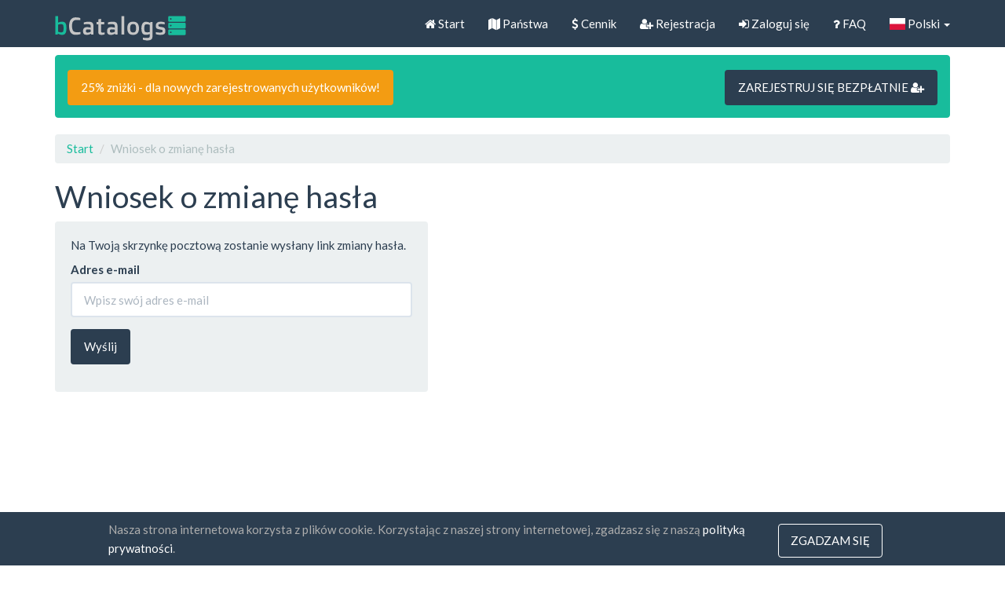

--- FILE ---
content_type: text/html; charset=UTF-8
request_url: https://kontaktyfirmowe.pl/pl/site/request-password-reset
body_size: 4479
content:
<!DOCTYPE html>
<html lang="pl-PL">
<head>
    <meta charset="UTF-8">
    <meta name="viewport" content="width=device-width, initial-scale=1">
    <link rel="shortcut icon" href="/favicon.ico" type="image/x-icon" />
    <meta name="verify-paysera" content="0fa1dc65ab65bee5fd4c772aabbb1339">
    <meta name="csrf-param" content="_csrf">
<meta name="csrf-token" content="AHZDpSkr-I7XO8xpMxFBPP0ZZ8Rx8cPyVyybyTw4PTZCERCXGm-r4O8Ckx1qJgALml0fpxSAksAgHMuFdFFNAw==">
    <title>Wniosek o zmianę hasła - KontaktyFirmowe.pl</title>
        <link rel="preload" href="//cdnjs.cloudflare.com/ajax/libs/font-awesome/4.7.0/css/font-awesome.min.css" as="style" onload="this.onload=null;this.rel='stylesheet'">
    <noscript><link rel="stylesheet" href="//cdnjs.cloudflare.com/ajax/libs/font-awesome/4.7.0/css/font-awesome.min.css"></noscript>
    <link rel="preload" href="//static.biz-catalogs.com/assets/7629bbe2/css/flag-icon.min.css?v=1712843559" as="style" onload="this.onload=null;this.rel='stylesheet'">
    <noscript><link rel="stylesheet" href="//static.biz-catalogs.com/assets/7629bbe2/css/flag-icon.min.css?v=1712843559"></noscript>
<link href="//static.biz-catalogs.com/css/bootstrap.min.css?v=1690210972" rel="stylesheet">
<link href="//static.biz-catalogs.com/css/site2.5.css?v=1712843192" rel="stylesheet">    <!-- Google tag (gtag.js) -->
    <script async src="https://www.googletagmanager.com/gtag/js?id=G-80X37BWNLK"></script>
    <script>
    window.dataLayer = window.dataLayer || [];
    function gtag(){dataLayer.push(arguments);}
    gtag('js', new Date());

    gtag('config', 'G-80X37BWNLK');
    </script>

<!-- Facebook Pixel Code -->
<!-- <script>
  !function(f,b,e,v,n,t,s)
  {if(f.fbq)return;n=f.fbq=function(){n.callMethod?
  n.callMethod.apply(n,arguments):n.queue.push(arguments)};
  if(!f._fbq)f._fbq=n;n.push=n;n.loaded=!0;n.version='2.0';
  n.queue=[];t=b.createElement(e);t.async=!0;
  t.src=v;s=b.getElementsByTagName(e)[0];
  s.parentNode.insertBefore(t,s)}(window, document,'script',
  'https://connect.facebook.net/en_US/fbevents.js');
  fbq('init', '836802610384540');
  fbq('track', 'PageView');
</script>
<noscript><img height="1" width="1" style="display:none"
  src="https://www.facebook.com/tr?id=836802610384540&ev=PageView&noscript=1"
/></noscript> -->
<!-- End Facebook Pixel Code -->
</head>
<body>


<!-- Load Facebook SDK for JavaScript -->
<div id="fb-root"></div>
    <script>
    window.fbAsyncInit = function() {
        FB.init({
        xfbml            : true,
        version          : 'v9.0'
        });
    };

    (function(d, s, id) {
    var js, fjs = d.getElementsByTagName(s)[0];
    if (d.getElementById(id)) return;
    js = d.createElement(s); js.id = id;
    js.src = 'https://connect.facebook.net/pl_PL/sdk/xfbml.customerchat.js';
    fjs.parentNode.insertBefore(js, fjs);
    }(document, 'script', 'facebook-jssdk'));</script>

<!-- FB Chat Plugin code -->
<div class="fb-customerchat" attribution="setup_tool" page_id="106232537968113" theme_color="#00bc9e"></div>


<div class="wrap">
    <nav id="w0" class="navbar-default navbar-fixed-top navbar" style=""><div class="container"><div class="navbar-header"><button type="button" class="navbar-toggle" data-toggle="collapse" data-target="#w0-collapse"><span class="sr-only">Toggle navigation</span>
<span class="icon-bar"></span>
<span class="icon-bar"></span>
<span class="icon-bar"></span></button><a class="hidden-sm navbar-brand" href="/"><img src="//static.biz-catalogs.com/img/logo.svg" width="167" height="35" alt="KontaktyFirmowe.pl logo" style="padding-bottom:3px"></a></div><div id="w0-collapse" class="collapse navbar-collapse"><ul id="w1" class="navbar-nav navbar-right nav"><li><a href="/pl/site"><i class="fa fa-home"></i> Start</a></li>
<li><a href="/pl/site/countries"><i class="fa fa-map"></i> Państwa</a></li>
<li><a href="/pl/site/price"><i class="fa fa-dollar"></i> Cennik</a></li>
<li><a href="/pl/site/signup"><i class="fa fa-user-plus"></i> Rejestracja</a></li>
<li><a href="/pl/site/login"><i class="fa fa-sign-in"></i> Zaloguj się</a></li>
<li><a href="/pl/site/faq"><i class="fa fa-question"></i> FAQ</a></li>
<li class="dropdown"><a class="dropdown-toggle" href="#" data-toggle="dropdown"><i class="flag-icon flag-icon-pl"></i> Polski <span class="caret"></span></a><ul id="w2" class="dropdown-menu"><li><a href="/en/site/request-password-reset" tabindex="-1"><i class="flag-icon flag-icon-us"></i> English</a></li>
<li><a href="/de/site/request-password-reset" tabindex="-1"><i class="flag-icon flag-icon-de"></i> Deutsch</a></li>
<li><a href="/fr/site/request-password-reset" tabindex="-1"><i class="flag-icon flag-icon-fr"></i> Français</a></li>
<li><a href="/es/site/request-password-reset" tabindex="-1"><i class="flag-icon flag-icon-es"></i> Español</a></li>
<li><a href="/nl/site/request-password-reset" tabindex="-1"><i class="flag-icon flag-icon-nl"></i> Nederlands</a></li>
<li><a href="/lt/site/request-password-reset" tabindex="-1"><i class="flag-icon flag-icon-lt"></i> Lietuvių</a></li>
<li><a href="/ar/site/request-password-reset" tabindex="-1"><i class="flag-icon flag-icon-ae"></i> ‏العربية‏</a></li>
<li><a href="/ro/site/request-password-reset" tabindex="-1"><i class="flag-icon flag-icon-ro"></i> Română</a></li>
<li><a href="/ru/site/request-password-reset" tabindex="-1"><i class="flag-icon flag-icon-ru"></i> Русский</a></li>
<li><a href="/sv/site/request-password-reset" tabindex="-1"><i class="flag-icon flag-icon-se"></i> Svenska</a></li>
<li><a href="/tr/site/request-password-reset" tabindex="-1"><i class="flag-icon flag-icon-tr"></i> Türkçe</a></li>
<li><a href="/uk/site/request-password-reset" tabindex="-1"><i class="flag-icon flag-icon-ua"></i> Українська</a></li>
<li><a href="/cn/site/request-password-reset" tabindex="-1"><i class="flag-icon flag-icon-cn"></i> 中文(简体)</a></li>
<li><a href="/hk/site/request-password-reset" tabindex="-1"><i class="flag-icon flag-icon-hk"></i> 中文(香港)</a></li>
<li><a href="/nb/site/request-password-reset" tabindex="-1"><i class="flag-icon flag-icon-no"></i> Norsk (bokmål)</a></li>
<li><a href="https://kontaktyfirmowe.pl/pl/site/languages" tabindex="-1"><i class="fa fa-globe"></i>  All languages</a></li></ul></li></ul></div></div></nav>
    <div class="container">

        <div class="alert alert-success clearfix hidden-xs" role="alert"><a class="btn btn-md btn-warning" href="https://kontaktyfirmowe.pl/pl/site/signup" style="margin-top:3px;">25% zniżki - dla nowych zarejestrowanych użytkowników!</a><a class="btn btn-primary btn-md btn-default pull-right" href="https://kontaktyfirmowe.pl/pl/site/signup" style="margin-top:3px;">ZAREJESTRUJ SIĘ BEZPŁATNIE <i class="fa fa-user-plus"></i> </a></div>
        <ul class="breadcrumb"><li><a href="/">Start</a></li>
<li class="active">Wniosek o zmianę hasła</li>
</ul>
        <div class="site-request-password-reset">

    <h1>Wniosek o zmianę hasła</h1>

    <div class="col-lg-5 well bs-component">

        
        <p>Na Twoją skrzynkę pocztową zostanie wysłany link zmiany hasła.</p>

        <form id="request-password-reset-form" action="/pl/site/request-password-reset" method="post">
<input type="hidden" name="_csrf" value="AHZDpSkr-I7XO8xpMxFBPP0ZZ8Rx8cPyVyybyTw4PTZCERCXGm-r4O8Ckx1qJgALml0fpxSAksAgHMuFdFFNAw==">
            <div class="form-group field-passwordresetrequestform-email required">
<label class="control-label" for="passwordresetrequestform-email">Adres e-mail</label>
<input type="text" id="passwordresetrequestform-email" class="form-control" name="PasswordResetRequestForm[email]" placeholder="Wpisz swój adres e-mail" aria-required="true">

<p class="help-block help-block-error"></p>
</div>
            <div class="form-group">
                <button type="submit" class="btn btn-primary">Wyślij</button>            </div>

        </form>
    </div>

</div>
    </div>
</div>

<footer class="navbar-default" style="background-color:#666F79;">

    <div class="container">

    <div class="row">

		<div class="col-md-6">
            <div class="row">
                <div class="col-sm-6" style="color:white;padding:20px;">

                    <a href="https://kontaktyfirmowe.pl/pl/site/countries" style="color:#C7C7C7">Państwa</a>                    
                    <hr class="footer-menu-hr">
                    
                    <a href="https://kontaktyfirmowe.pl/pl/site/faq" style="color:#C7C7C7">FAQ</a>                    
                    <hr class="footer-menu-hr">
                    
                    <a href="https://kontaktyfirmowe.pl/pl/site/price" style="color:#C7C7C7">Cennik</a>                    
                    <hr class="footer-menu-hr">
                    
                    <a href="https://kontaktyfirmowe.pl/pl/blog" style="color:#C7C7C7">Blog</a>
                    <hr class="footer-menu-hr">
                    
                    <a href="https://kontaktyfirmowe.pl/pl/site/paymentmethods" style="color:#C7C7C7">Sposoby zapłaty</a>
                    <hr class="footer-menu-hr">

                    <a href="https://kontaktyfirmowe.pl/pl/submission" style="color:#C7C7C7">Dodaj swoją firmę</a>                    
                    <hr class="footer-menu-hr">

                </div>

                <div class="col-sm-6" style="color:white;padding:20px;">
                                        <input id="sbscr_d" type="hidden" value="https://subscribe.reklamainternetu.lt/submit.php?h=e5764f1a08af7903bf54254399916068" />
                    <input id="sbscr_l" type="hidden" value="EN" />
                    <div class="form-group">
                        <label for="sbscr_e">Subskrybcja newslettera</label>
                        <input type="email" class="form-control" id="sbscr_e" placeholder="Adres e-mail">
                    </div>
                    <div id="sbscr_er_eml" class="sbscr_msg_err" style="display: none">
                        Wpisz swój adres e-mail                    </div>
                    <div id="sbscr_er_agr" class="sbscr_msg_err" style="display: none">
                        Aby się zarejestrować, musisz zgodzić się na warunki.                    </div>
                    <div id="sbscr_er_srv" class="sbscr_msg_err" style="display: none">
                        Twój e-mail nie został zarejestrowany z powodu problemów technicznych                    </div>
                    <div id="sbscr_ms_ok" class="sbscr_msg_ok" style="display: none">
                        Twoj e-mail został potwierdzony!                    </div>
                    <div class="checkbox">
                        <label>
                        <input id="sbscr_a" type="checkbox" /> 
                            Zgadzam się z <a href="/site/terms">Regulaminem i</a> <a href="/site/privacypolicy">Polityką Prywatności</a>                        </label>
                    </div>
                    <input id="sbscr_b" type="button" class="btn btn-sm btn-success" value="Prenumerata nowości" />
                </div>

            </div>
        </div>
		<div class="col-md-6">
            <div class="row">

                <div class="col-md-8 col-sm-6" style="color:white;padding:20px;">

                    <strong>UAB "ID forty six"</strong>
                    <br>
                    REGON: 302325999<br>
                    Numer NIP: LT100006016113<br>
                    Gedimino g. 47, 44242 Kaunas, Litwa<br>

                    Adres e-mail: <a href="mailto:support@kontaktyfirmowe.pl" style="color:#C7C7C7">support@kontaktyfirmowe.pl</a><br>
                    
                    <br>&nbsp;<br>

                    <i class="fa fa-lock"></i> bezpieczna płatność<br>
                    <i class="fa fa-clock-o"></i> dostawa za godzinę<br>
                    <i class="fa fa-calendar"></i> 30-sto dniowa gwarancja zwrotu pieniędzy<br>

                </div>

                <div class="col-md-4 col-sm-6 payment-logos-page-bottom">

                    <a href="https://kontaktyfirmowe.pl/pl/site/paymentmethods">
                        
                    
                        <img src="//static.biz-catalogs.com/img/visa_logo.svg" alt="VISA Credit / Debit cards logo" loading="lazy" style="margin: 0 10px 20px 0; max-width: 80px;">                        <img src="//static.biz-catalogs.com/img/mastercard_logo.svg" alt="Mastercard Credit / Debit cards logo" loading="lazy" style="max-width: 50px;">                        <br>

                    
                    
                        <img src="//static.biz-catalogs.com/img/paypal.png" alt="Paypal logo" loading="lazy" style="max-width: 150px;"><br>

                    
                    
                        <img src="//static.biz-catalogs.com/img/bitcoin-btc-logo.svg" alt="Bitcoin logo" loading="lazy" style="max-width: 150px;">
                    
                    
                        <img src="//static.biz-catalogs.com/img/paysera.png" alt="Paysera logo" loading="lazy" style="max-width: 150px;"><br>

                    
                    </a>

                    <a href="https://kontaktyfirmowe.pl/pl/site/paymentmethods" style="color:#C7C7C7">Wszystkie sposoby zapłaty &raquo;</a>
                </div>
            </div>
        </div>

    </div>

    </div>

</footer>

<footer class="footer">

    <div class="container">

     <p>&copy; KontaktyFirmowe.pl 2012 - 2026 </p>

    </div>

    
</footer>


<div id='cookie_banner' style="display:none">
    <div id='cookie_content'>
        <p>
            Nasza strona internetowa korzysta z plików cookie. Korzystając z naszej strony internetowej, zgadzasz się z naszą            <a href="https://kontaktyfirmowe.pl/pl/site/privacypolicy">polityką prywatności</a>.
        </p>
        <button type="button" id="consent_cookies" class="btn">Zgadzam się</button>    </div>
</div>

<script src="//cdnjs.cloudflare.com/ajax/libs/jquery/3.6.4/jquery.min.js"></script>
<script src="//static.biz-catalogs.com/assets/ca87e01e/yii.js?v=1690210972"></script>
<script src="//static.biz-catalogs.com/assets/ca87e01e/yii.validation.js?v=1690210972"></script>
<script src="//static.biz-catalogs.com/assets/ca87e01e/yii.activeForm.js?v=1690210972"></script>
<script src="//cdnjs.cloudflare.com/ajax/libs/bootbox.js/4.4.0/bootbox.min.js"></script>
<script src="//static.biz-catalogs.com/js/custom.js?v=1712843192"></script>
<script src="//static.biz-catalogs.com/assets/4ca9b2e9/js/bootstrap.js?v=1690210972"></script>
<script src="//cdnjs.cloudflare.com/ajax/libs/jquery-cookie/1.4.1/jquery.cookie.js"></script>
<script>jQuery(function ($) {
jQuery('#request-password-reset-form').yiiActiveForm([{"id":"passwordresetrequestform-email","name":"email","container":".field-passwordresetrequestform-email","input":"#passwordresetrequestform-email","error":".help-block.help-block-error","validate":function (attribute, value, messages, deferred, $form) {value = yii.validation.trim($form, attribute, [], value);yii.validation.required(value, messages, {"message":"Adres e-mail musi być wprowadzony."});yii.validation.email(value, messages, {"pattern":/^[a-zA-Z0-9!#$%&'*+\/=?^_`{|}~-]+(?:\.[a-zA-Z0-9!#$%&'*+\/=?^_`{|}~-]+)*@(?:[a-zA-Z0-9](?:[a-zA-Z0-9-]*[a-zA-Z0-9])?\.)+[a-zA-Z0-9](?:[a-zA-Z0-9-]*[a-zA-Z0-9])?$/,"fullPattern":/^[^@]*<[a-zA-Z0-9!#$%&'*+\/=?^_`{|}~-]+(?:\.[a-zA-Z0-9!#$%&'*+\/=?^_`{|}~-]+)*@(?:[a-zA-Z0-9](?:[a-zA-Z0-9-]*[a-zA-Z0-9])?\.)+[a-zA-Z0-9](?:[a-zA-Z0-9-]*[a-zA-Z0-9])?>$/,"allowName":false,"message":"Adres e-mail nieprawidłowy adres e-mail.","enableIDN":false,"skipOnEmpty":1});}}], []);

            if($.cookie('accepted_cookies') != 'true') {
                $('#cookie_banner').show();
            }

            $('#consent_cookies').click(function() {
                $.cookie('accepted_cookies', true)
                $('#cookie_banner').fadeOut();
            });
        

        if($.cookie('accepted_cookies') != 'true') {
            $('#cookie_banner').show();
        }

        $('#consent_cookies').click(function() {
            $.cookie('accepted_cookies', true)
            $('#cookie_banner').fadeOut();
        });
    
});</script>
</body>
</html>
